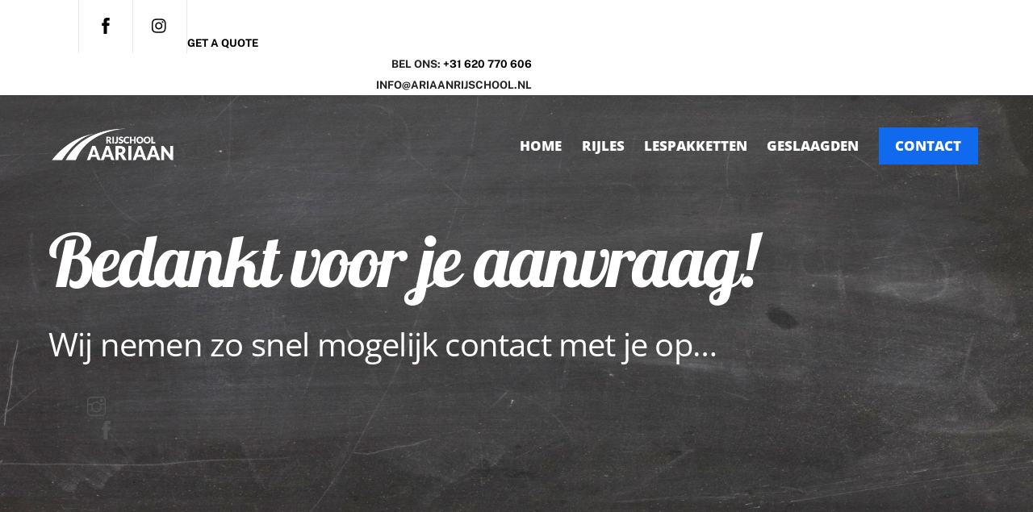

--- FILE ---
content_type: text/css
request_url: https://ariaanrijschool.nl/wp-content/uploads/so-css/so-css-themify-ultra.css?ver=1584364205
body_size: -15
content:
.mobile_menu_active #headerwrap #main-nav .current-menu-item>a {
  color: #f02411;
}